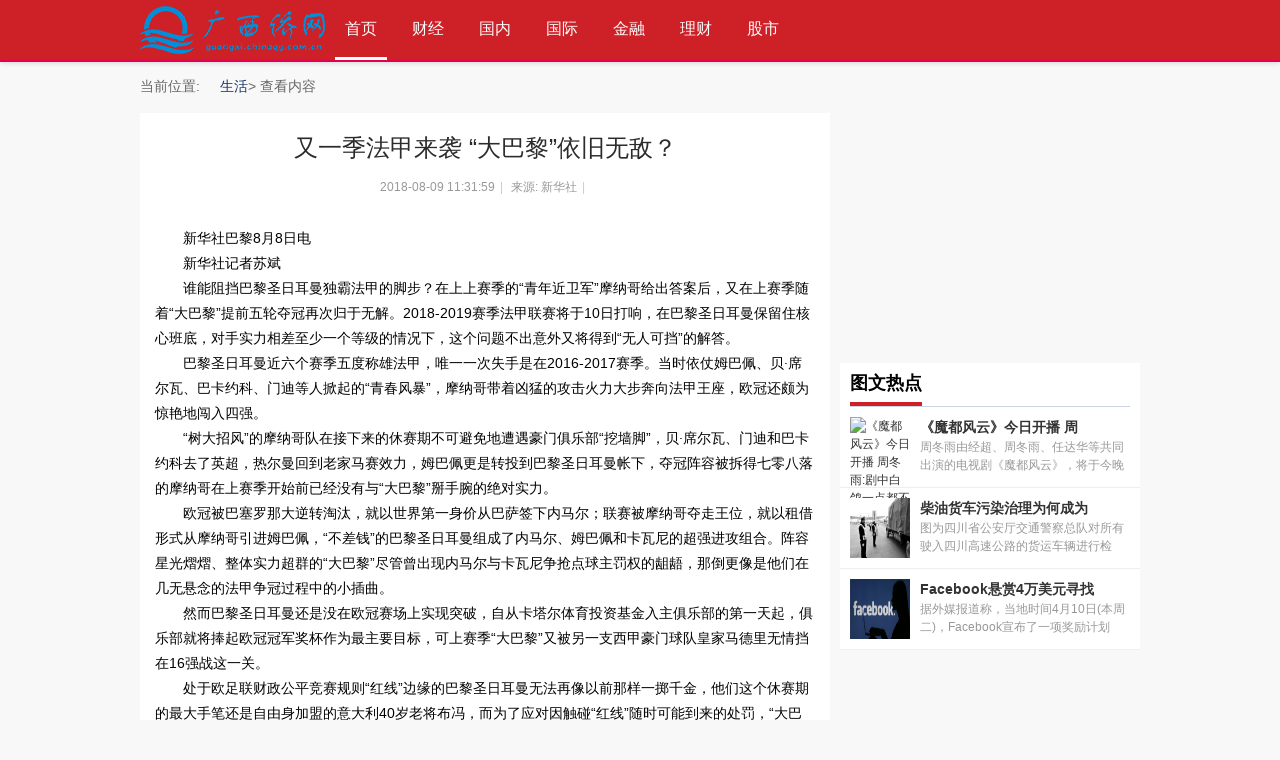

--- FILE ---
content_type: text/html
request_url: http://www.guangxi.chinaqy.com.cn/shenghuo/2018/0809/290.html
body_size: 7706
content:
<!DOCTYPE html PUBLIC "-//W3C//DTD XHTML 1.0 Transitional//EN" "http://www.w3.org/TR/xhtml1/DTD/xhtml1-transitional.dtd">
<html xmlns="http://www.w3.org/1999/xhtml">
<head>
<meta http-equiv="Content-Type" content="text/html; charset=utf-8" />
<title>又一季法甲来袭 “大巴黎”依旧无敌？ -广西侨网</title>
<meta name="keywords" content="" />
<meta name="description" content="" />
<link rel="stylesheet" type="text/css" href="/static/style_5_common.css" />
<link rel="stylesheet" type="text/css" href="/static/style_5_portal_view.css" />
<script src="http://www.guangxi.zgyouth.cc/static/js/uaredirect.js" type="text/javascript"></script>
<SCRIPT type=text/javascript>uaredirect("http://m.guangxi.chinaqy.com.cn/shenghuo/2018/0809/290.html");</SCRIPT>
<link rel="icon" href="/static/images/7_ico.png" type="image/x-icon" />
<!--[if lte IE 6]>
<script src="template/calms_hw/style/js/ie6png.js" type="text/javascript" type="text/javascript"></script>
    <script type="text/javascript">
        DD_belatedPNG.fix('div, ul, img, li, input , a');
    </script>
<![endif]-->

</head>
<body id="nv_portal" class="pg_view" onkeydown="if(event.keyCode==27) return false;">
<div id="append_parent"></div>
<div id="ajaxwaitid"></div>
<div id="navigator">
  <div class="navbox cl">
    <div class="nav">
      <div class="logo">
        <h1><a href="/" title=""><img src="/static/images/7_logo.png" alt="" border="0" /></a></h1>
      </div>
      <!--Start Navigation-->
      <div id="menu_nav" class="m_n">
        <li class="active" id="mn_portal" ><a href="/" hidefocus="true" title="Portal">首页<span>Portal</span></a></li>
                        <li> <a href="http://www.guangxi.chinaqy.com.cn/caijing/" target="_blank">财经</a> </li>
                <li> <a href="http://www.guangxi.chinaqy.com.cn/guonei/" target="_blank">国内</a> </li>
                <li> <a href="http://www.guangxi.chinaqy.com.cn/guoji/" target="_blank">国际</a> </li>
                <li> <a href="http://www.guangxi.chinaqy.com.cn/jinrong/" target="_blank">金融</a> </li>
                <li> <a href="http://www.guangxi.chinaqy.com.cn/licai/" target="_blank">理财</a> </li>
                <li> <a href="http://www.guangxi.chinaqy.com.cn/gushi/" target="_blank">股市</a> </li>
                <li> <a href="http://www.guangxi.chinaqy.com.cn/keji/" target="_blank">科技</a> </li>
                <li> <a href="http://www.guangxi.chinaqy.com.cn/hulianwang/" target="_blank">互联网</a> </li>
                <li> <a href="http://www.guangxi.chinaqy.com.cn/tongxin/" target="_blank">通信</a> </li>
                <li> <a href="http://www.guangxi.chinaqy.com.cn/it/" target="_blank">IT</a> </li>
                 </div>
      <div class="cl"></div>
    </div>
    <!--End Navigation-->
    <div class="p_pop h_pop" id="mn_userapp_menu" style="display: none"></div>
  </div>
</div>
<div id="wp" class="wp">
  <div id="crumb">
    <div id="pt" class="bm cl">
      <div class="z"> <span>当前位置:</span><em>&raquo;</em><a href="http://www.guangxi.chinaqy.com.cn/shenghuo/">生活</a> >  查看内容 </div>
    </div>
  </div>
  <div id="ct" class="ct2 wp cl">
    <div class="mn">
      <div class="bm vw">
        <div class="h hm">
          <h1 class="ph">又一季法甲来袭 “大巴黎”依旧无敌？</h1>
          <p class="xg1">2018-08-09 11:31:59<span class="pipe">|</span> 来源: 新华社<span class="pipe">|</span> 
        </div>
        
        <!--[diy=diysummarytop]--><!--[/diy]--><!--[diy=diysummarybottom]-->
        <div id="diysummarybottom" class="area"></div>
        <!--[/diy]-->
        <style>
#article_content p { text-indent:2em}
</style>
        <div class="d"> 
          
          <!--[diy=diycontenttop]-->
          <div id="diycontenttop" class="area"></div>
          <!--[/diy]-->
          
          <table cellpadding="0" cellspacing="0" class="vwtb">
            <tr>
              <td id="article_content"><p>新华社巴黎8月8日电</p><p>新华社记者苏斌</p><p>谁能阻挡巴黎圣日耳曼独霸法甲的脚步？在上上赛季的“青年近卫军”摩纳哥给出答案后，又在上赛季随着“大巴黎”提前五轮夺冠再次归于无解。2018-2019赛季法甲联赛将于10日打响，在巴黎圣日耳曼保留住核心班底，对手实力相差至少一个等级的情况下，这个问题不出意外又将得到“无人可挡”的解答。</p><p>巴黎圣日耳曼近六个赛季五度称雄法甲，唯一一次失手是在2016-2017赛季。当时依仗姆巴佩、贝·席尔瓦、巴卡约科、门迪等人掀起的“青春风暴”，摩纳哥带着凶猛的攻击火力大步奔向法甲王座，欧冠还颇为惊艳地闯入四强。</p><p>“树大招风”的摩纳哥队在接下来的休赛期不可避免地遭遇豪门俱乐部“挖墙脚”，贝·席尔瓦、门迪和巴卡约科去了英超，热尔曼回到老家马赛效力，姆巴佩更是转投到巴黎圣日耳曼帐下，夺冠阵容被拆得七零八落的摩纳哥在上赛季开始前已经没有与“大巴黎”掰手腕的绝对实力。</p><p>欧冠被巴塞罗那大逆转淘汰，就以世界第一身价从巴萨签下内马尔；联赛被摩纳哥夺走王位，就以租借形式从摩纳哥引进姆巴佩，“不差钱”的巴黎圣日耳曼组成了内马尔、姆巴佩和卡瓦尼的超强进攻组合。阵容星光熠熠、整体实力超群的“大巴黎”尽管曾出现内马尔与卡瓦尼争抢点球主罚权的龃龉，那倒更像是他们在几无悬念的法甲争冠过程中的小插曲。</p><p>然而巴黎圣日耳曼还是没在欧冠赛场上实现突破，自从卡塔尔体育投资基金入主俱乐部的第一天起，俱乐部就将捧起欧冠冠军奖杯作为最主要目标，可上赛季“大巴黎”又被另一支西甲豪门球队皇家马德里无情挡在16强战这一关。</p><p>处于欧足联财政公平竞赛规则“红线”边缘的巴黎圣日耳曼无法再像以前那样一掷千金，他们这个休赛期的最大手笔还是自由身加盟的意大利40岁老将布冯，而为了应对因触碰“红线”随时可能到来的处罚，“大巴黎”又将贝尔希什与帕斯托雷出售，上赛季结束后退役的莫塔已经接手俱乐部U19青年队的主教练工作。</p><p>属于法甲第二集团的摩纳哥、马赛与里昂也有重要人员变动。摩纳哥失去了当年联赛夺冠立下大功的勒马尔、法比尼奥和穆蒂尼奥，引进俄罗斯天才中场球员戈洛文，马赛签下克罗地亚后卫卡尔，而里昂后防线新星莫·迪亚凯比转投巴伦西亚。相比之下，上赛季效力于波尔多的巴西新星马尔科姆最后时刻被巴塞罗那“截胡”，倒成为这个休赛期里法甲最具看点的转会。</p><p>另一个可能影响法甲走势的因素是众多国脚世界杯结束后的竞技状态。跟随法国和克罗地亚晋级世界杯决赛的多位球员，如姆巴佩、西迪贝、费基尔、苏巴西奇等，均是最近几天才结束假期与俱乐部队友会合，联赛初期他们或许还要逐渐找回状态和节奏。</p><p>作为法国足坛近年来涌现出的青年才俊中的翘楚，姆巴佩在世界杯上又一次证明了自我，四粒进球以及初登大赛毫无惧色的表现，让他当选赛事最佳新秀。今年年底才迎来20岁生日的法国超新星如今令世界足坛疯狂，未来还有着无限发展空间。</p><p>正如布冯在评价姆巴佩时所言：“如果姆巴佩能保持对个人目标的专注，他有望比肩贝利、马拉多纳、罗纳尔多和梅西。”</p><p>上周末在深圳举行的法国超级杯中，巴黎圣日耳曼四球完胜摩纳哥，连续第六年赢得这项赛季前具有风向标意义的赛事冠军。两队均有主力球员缺席的情况下，整体实力与阵容深度高下立判。</p><p>不过“大巴黎”绝非只会将眼光放在国内赛场上，拥有一手“好牌”的他们如何赢得欧冠这场“牌局”，才是取代埃梅里担任球队主帅的图赫尔真正要考虑的问题。</p></td>
            </tr>
          </table>
          <div id="click_div"><script type="text/javascript">
function errorhandle_clickhandle(message, values) {
if(values['id']) {
	showCreditPrompt();
	show_click(values['idtype'], values['id'], values['clickid']);
	}
}
</script> 
          </div>
          
          <!--[diy=diycontentclickbottom]-->
          <div id="diycontentclickbottom" class="area"></div>
          <!--[/diy]--> 
          
        </div>
        <div class="o cl ptm pbm"> <a href="http://www.CCE.cn/home.php?mod=spacecp&amp;ac=favorite&amp;type=article&amp;id=60611&amp;handlekey=favoritearticlehk_60611" id="a_favorite" onclick="showWindow(this.id, this.href, 'get', 0);" class="oshr ofav">收藏</a> <a href="http://www.CCE.cn/home.php?mod=spacecp&amp;ac=share&amp;type=article&amp;id=60611&amp;handlekey=sharearticlehk_60611" id="a_share" onclick="showWindow(this.id, this.href, 'get', 0);" class="oshr">分享</a> <a href="misc.php?mod=invite&amp;action=article&amp;id=60611" id="a_invite" onclick="showWindow('invite', this.href, 'get', 0);" class="oshr oivt">邀请</a> </div>
        <div class="pren pbm cl"> <em>上一篇：<a href="http://www.guangxi.chinaqy.com.cn/shenghuo/2018/0809/288.html">大数据何以成监督利器？</a></em> <em>下一篇：<a href="http://www.guangxi.chinaqy.com.cn/shenghuo/2018/0809/292.html">民政部出台《慈善组织信息公开办法》</a></em> </div>
      </div>
      
      <!--[diy=diycontentrelatetop]-->
      <div id="diycontentrelatetop" class="area"></div>
      <!--[/diy]--> 
      <!--[diy=diycontentrelate]-->
      <div id="diycontentrelate" class="area"></div>
      <!--[/diy]-->
      
      <div id="comment" class="bm">
        <div class="bm_h cl">
          <h3>最新评论</h3>
        </div>
        <div id="comment_ul" class="bm_c">
          <form id="cform" name="cform" action="#" method="post" autocomplete="off">
            <div class="tedt">
              <div class="area">
                <textarea name="message" rows="3" class="pt" id="message" onkeydown="ctrlEnter(event, 'commentsubmit_btn');"></textarea>
              </div>
            </div>
            <input type="hidden" name="portal_referer" value="portal.php?mod=view&aid=60611#comment">
            <input type="hidden" name="referer" value="portal.php?mod=view&aid=60611#comment" />
            <input type="hidden" name="id" value="0" />
            <input type="hidden" name="idtype" value="" />
            <input type="hidden" name="aid" value="60611">
            <input type="hidden" name="formhash" value="4f37e556">
            <input type="hidden" name="replysubmit" value="true">
            <input type="hidden" name="commentsubmit" value="true" />
            <p class="ptn">
              <button type="submit" name="commentsubmit_btn" id="commentsubmit_btn" value="true" class="pn"><strong>评论</strong></button>
            </p>
          </form>
        </div>
      </div>
      <!--[diy=diycontentcomment]-->
      <div id="diycontentcomment" class="area"></div>
      <!--[/diy]--> 
      
    </div>
    <div class="sd pph">
      <div style="width:300px; height:250px;"> <script async src="//pagead2.googlesyndication.com/pagead/js/adsbygoogle.js"></script>
<!-- 300*250 -->
<ins class="adsbygoogle"
     style="display:inline-block;width:300px;height:250px"
     data-ad-client="ca-pub-2539936277555907"
     data-ad-slot="5595452274"></ins>
<script>
(adsbygoogle = window.adsbygoogle || []).push({});
</script> </div>
      <div class="bm">
        <div class="bm_h cl csmz_lb_lmbt">
          <h2>图文热点</h2>
        </div>
        <ul class="csmz_hdlb">
          <!--[diy=csmz_twrd]-->
          <div id="csmz_twrd" class="area">
            <div id="frameOdzh4S" class="frame move-span cl frame-1">
              <div id="frameOdzh4S_left" class="column frame-1-c">
                <div id="portal_block_351" class="block move-span">
                  <div id="portal_block_351_content" class="dxb_bc">                                         <li class="cl"> <a href="http://liaoning.zhichuangwang.net/" target="_blank"><img src="http://www.people.com.cn/mediafile/pic/20180411/45/15451174829456797525.jpg" width="60" height="60" alt="《魔都风云》今日开播 周冬雨:剧中白鸽一点都不听话" /></a>
                      <h4><a href="http://liaoning.zhichuangwang.net/" title="《魔都风云》今日开播 周冬雨:剧中白鸽一点都不听话" target="_blank">《魔都风云》今日开播 周</a></h4>
                      <p>周冬雨由经超、周冬雨、任达华等共同出演的电视剧《魔都风云》，将于今晚登...</p>
                    </li>
                                        <li class="cl"> <a href="http://liaoning.zhichuangwang.net/" target="_blank"><img src="http://www.people.com.cn/mediafile/pic/20180411/67/11774375097471606139.jpg" width="60" height="60" alt="柴油货车污染治理为何成为攻坚目标" /></a>
                      <h4><a href="http://liaoning.zhichuangwang.net/" title="柴油货车污染治理为何成为攻坚目标" target="_blank">柴油货车污染治理为何成为</a></h4>
                      <p>图为四川省公安厅交通警察总队对所有驶入四川高速公路的货运车辆进行检查。...</p>
                    </li>
                                        <li class="cl"> <a href="http://www.guangxi.chinaqy.com.cn/wenhua/2018/0809/92.html" target="_blank"><img src="http://www.people.com.cn/mediafile/pic/20180411/42/10412126412696703866.jpg" width="60" height="60" alt="Facebook悬赏4万美元寻找数据滥用案例" /></a>
                      <h4><a href="http://www.guangxi.chinaqy.com.cn/wenhua/2018/0809/92.html" title="Facebook悬赏4万美元寻找数据滥用案例" target="_blank">Facebook悬赏4万美元寻找</a></h4>
                      <p>据外媒报道称，当地时间4月10日(本周二)，Facebook宣布了一项奖励计划&mdash;&mdash;对...</p>
                    </li>
                                         </div>
                </div>
              </div>
            </div>
          </div>
          <!--[/diy]-->
        </ul>
      </div>
      <div style="width:300px; height:250px;"> <script async src="//pagead2.googlesyndication.com/pagead/js/adsbygoogle.js"></script>
<!-- 300*250蓝色 -->
<ins class="adsbygoogle"
     style="display:inline-block;width:300px;height:250px"
     data-ad-client="ca-pub-2539936277555907"
     data-ad-slot="1165252676"></ins>
<script>
(adsbygoogle = window.adsbygoogle || []).push({});
</script> </div>
      <div class="bm">
        <div class="bm_h cl csmz_lb_lmbt">
          <h2>阅读排行</h2>
        </div>
        <ul class="csmz_shxdlb1">
          <!--[diy=csmz_ydph]-->
          <div id="csmz_ydph" class="area">
            <div id="framesB3WEU" class="frame move-span cl frame-1">
              <div id="framesB3WEU_left" class="column frame-1-c">
                <div id="framesB3WEU_left_temp" class="move-span temp"></div>
                <div id="portal_block_353" class="block move-span">
                  <div id="portal_block_353_content" class="dxb_bc">                                         <li><span><em>1</em></span><a href="http://www.guangxi.chinaqy.com.cn/shenghuo/2018/0809/1.html" target="_blank" title="7月份居民消费价格同比上涨2.1%">7月份居民消费价格同比上涨</a></li>
                                        <li><span><em>2</em></span><a href="http://www.guangxi.chinaqy.com.cn/shenghuo/2018/0809/290.html" target="_blank" title="又一季法甲来袭 “大巴黎”依旧无敌？">又一季法甲来袭 &ldquo;大巴黎</a></li>
                                        <li><span><em>3</em></span><a href="http://www.guangxi.chinaqy.com.cn/shenghuo/2018/0809/292.html" target="_blank" title="民政部出台《慈善组织信息公开办法》">民政部出台《慈善组织信息</a></li>
                                        <li><span><em>4</em></span><a href="http://www.guangxi.chinaqy.com.cn/shenghuo/2018/0809/294.html" target="_blank" title="台球名将丁俊晖升级做爸爸">台球名将丁俊晖升级做爸爸</a></li>
                                        <li><span><em>5</em></span><a href="http://www.guangxi.chinaqy.com.cn/shenghuo/2018/0809/296.html" target="_blank" title="光明日报：全面深化改革要更多抓落实见成效">光明日报：全面深化改革要</a></li>
                                        <li><span><em>6</em></span><a href="http://www.guangxi.chinaqy.com.cn/shenghuo/2018/0809/297.html" target="_blank" title="邻居违建占用空调外机平台 无法装空调盛夏难度日">邻居违建占用空调外机平台</a></li>
                                        <li><span><em>7</em></span><a href="http://www.guangxi.chinaqy.com.cn/shenghuo/2018/0809/298.html" target="_blank" title="就中方对约160亿美元自美进口产品采取反制措施发表谈话">就中方对约160亿美元自美进</a></li>
                                        <li><span><em>8</em></span><a href="http://www.guangxi.chinaqy.com.cn/shenghuo/2018/0809/299.html" target="_blank" title="双创教育怎么搞 “华工模式”给出这些启示">双创教育怎么搞 &ldquo;华工模</a></li>
                                        <li><span><em>9</em></span><a href="http://www.guangxi.chinaqy.com.cn/shenghuo/2018/0809/3.html" target="_blank" title="新华社评论员：踏平坎坷成大道">新华社评论员：踏平坎坷成</a></li>
                                        <li><span><em>10</em></span><a href="http://www.guangxi.chinaqy.com.cn/shenghuo/2018/0809/300.html" target="_blank" title="国家知识产权局：开展电商领域知识产权保护专项整治">国家知识产权局：开展电商</a></li>
                                         </div>
                </div>
              </div>
            </div>
          </div>
          <!--[/diy]-->
        </ul>
      </div>
    </div>
  </div>
  <div class="wp mtn"> 
    <!--[diy=diy3]-->
    <div id="diy3" class="area"></div>
    <!--[/diy]--> 
  </div>
  <input type="hidden" id="portalview" value="1">
</div>
<script type="text/javascript">
_attachEvent(window, 'load', getForbiddenFormula, document);
function getForbiddenFormula() {
var toGetForbiddenFormulaFIds = function () {
ajaxget('plugin.php?id=cloudsearch&formhash=4f37e556');
};
var a = document.body.getElementsByTagName('a');
for(var i = 0;i < a.length;i++){
if(a[i].getAttribute('sc')) {
a[i].setAttribute('mid', hash(a[i].href));
a[i].onmousedown = function() {toGetForbiddenFormulaFIds();};
}
}
var btn = document.body.getElementsByTagName('button');
for(var i = 0;i < btn.length;i++){
if(btn[i].getAttribute('sc')) {
btn[i].setAttribute('mid', hash(btn[i].id));
btn[i].onmousedown = function() {toGetForbiddenFormulaFIds();};
}
}
}
</script>
<div id="ft" class="cl">
  <div class="pagefot">
    <div class="footer"> <p style="text-align: center;">网站地图　　合作伙伴　　版权声明　　关于本站</p>
<p style="text-align: center;">广西侨网版权所有，未经同意不得转载、复制或建立镜像</p>
<p style="text-align: center;">　苏新网备：2212101号　ICP证：B2-20030059　</p>
<a href="http://www.anquan.org" key="58a55cc0efbfb05413b37517" logo_size="83x30" logo_type="realname"><script src="//static.anquan.org/static/outer/js/aq_auth.js"></script></a> </div>
  </div>
</div>
<script>
(function(){
    var bp = document.createElement('script');
    var curProtocol = window.location.protocol.split(':')[0];
    if (curProtocol === 'https') {
        bp.src = 'https://zz.bdstatic.com/linksubmit/push.js';
    }
    else {
        bp.src = 'http://push.zhanzhang.baidu.com/push.js';
    }
    var s = document.getElementsByTagName("script")[0];
    s.parentNode.insertBefore(bp, s);
})();
</script>
</body>
</html>


--- FILE ---
content_type: text/html; charset=utf-8
request_url: https://www.google.com/recaptcha/api2/aframe
body_size: 265
content:
<!DOCTYPE HTML><html><head><meta http-equiv="content-type" content="text/html; charset=UTF-8"></head><body><script nonce="WciuQaQ107UnF8eQCNBpEA">/** Anti-fraud and anti-abuse applications only. See google.com/recaptcha */ try{var clients={'sodar':'https://pagead2.googlesyndication.com/pagead/sodar?'};window.addEventListener("message",function(a){try{if(a.source===window.parent){var b=JSON.parse(a.data);var c=clients[b['id']];if(c){var d=document.createElement('img');d.src=c+b['params']+'&rc='+(localStorage.getItem("rc::a")?sessionStorage.getItem("rc::b"):"");window.document.body.appendChild(d);sessionStorage.setItem("rc::e",parseInt(sessionStorage.getItem("rc::e")||0)+1);localStorage.setItem("rc::h",'1768708682686');}}}catch(b){}});window.parent.postMessage("_grecaptcha_ready", "*");}catch(b){}</script></body></html>